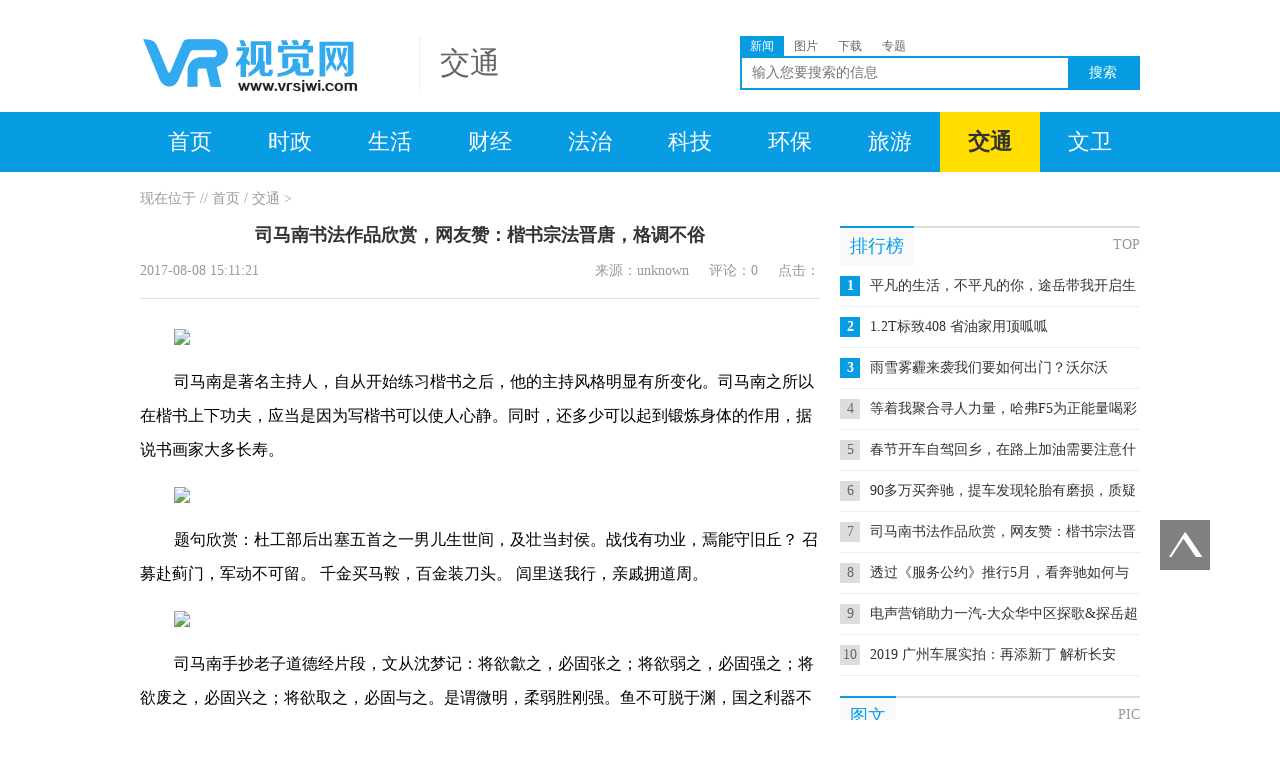

--- FILE ---
content_type: text/html
request_url: http://www.vrsjwi.com/html/jiaotu/2017/0808/97.html
body_size: 15668
content:
﻿<!DOCTYPE html PUBLIC "-//W3C//DTD XHTML 1.0 Transitional//EN" "http://www.w3.org/TR/xhtml1/DTD/xhtml1-transitional.dtd">
<html xmlns="http://www.w3.org/1999/xhtml">
<head>
<meta http-equiv="Content-Type" content="text/html; charset=utf-8" />
<title>司马南书法作品欣赏，网友赞：楷书宗法晋唐，格调不俗 - 交通 - VR视觉网</title>
<meta name="keywords" content="司马南,必先,必固">
<meta name="description" content="司马南是著名主持人，自从开始练习楷书之后，他的主持风格明显有所变化。司马南之所以在楷书上下功夫，应当是因为写楷书可以使人心静。同时   ">
<link href="http://www.vrsjwi.com/skin/baes.css" rel="stylesheet" type="text/css" />
<script type="text/javascript" src="http://www.vrsjwi.com/statics/js/jquery.min.js"></script>
<script type="text/javascript" src="http://www.vrsjwi.com/statics/js/jquery.sgallery.js"></script>
<script type="text/javascript" src="http://www.vrsjwi.com/statics/js/search_common.js"></script>
<script type="text/javascript" src="http://www.vrsjwi.com/skin/swipe.js"></script>
</head>
<body>

<div class="header">
  
  <div class="width cat_logo_search">
        <!-- cat -->
    <div class="logo"><a href="http://www.vrsjwi.com/"><img src="http://www.vrsjwi.com/skin/logo.png" alt="VR视觉网" /></a></div>
    <div class="sub_logo"><a href="http://www.vrsjwi.com/list-13-1.html" class="catname">交通</a></div>
    <div class="search">
      <div id="search">
                              <a href="javascript:;" onclick="setmodel(1, $(this));" hidefocus="true"  class="on" >新闻</a>
                  <a href="javascript:;" onclick="setmodel(3, $(this));" hidefocus="true" >图片</a>
                  <a href="javascript:;" onclick="setmodel(2, $(this));" hidefocus="true" >下载</a>
                  <a href="javascript:;" onclick="setmodel(52, $(this));" hidefocus="true" >专题</a>
                </div>
    <div class="search_input"><form action="http://www.vrsjwi.com/index.php" method="get" target="_blank"><input type="hidden" name="m" value="search"/><input type="hidden" name="c" value="index"/><input type="hidden" name="a" value="init"/><input type="hidden" name="typeid" value="1" id="typeid"/><input type="hidden" name="siteid" value="1" id="siteid"/><input type="text" class="input" name="q" id="q" placeholder="输入您要搜索的信息" /><input type="submit" value="搜索" class="submit" /></form></div>      
    </div>
    <div class="clear"></div>
  </div>
  <div class="baes_nav"><ul class="width">
    <li><a href="http://www.vrsjwi.com" >首页</a></li>
        <li><a href="http://www.vrsjwi.com/list-6-1.html" >时政</a></li>
      <li><a href="http://www.vrsjwi.com/list-7-1.html" >生活</a></li>
      <li><a href="http://www.vrsjwi.com/list-8-1.html" >财经</a></li>
      <li><a href="http://www.vrsjwi.com/list-9-1.html" >法治</a></li>
      <li><a href="http://www.vrsjwi.com/list-10-1.html" >科技</a></li>
      <li><a href="http://www.vrsjwi.com/list-11-1.html" >环保</a></li>
      <li><a href="http://www.vrsjwi.com/list-12-1.html" >旅游</a></li>
      <li><a href="http://www.vrsjwi.com/list-13-1.html"  class="now" >交通</a></li>
      <li><a href="http://www.vrsjwi.com/list-14-1.html" >文卫</a></li>
  </ul></div>
  
    <!--
  <div class="width subnav"><a href="http://www.vrsjwi.com/list-13-1.html" class="subnow">交通</a></div>
  -->
  <div class="width catpos" style="padding-top:20px;"><a href="http://www.vrsjwi.com">现在位于</a> // <a href="http://www.vrsjwi.com">首页</a> / <a href="http://www.vrsjwi.com/list-13-1.html">交通</a> > </div>
  </div><style>
.show_title { font-size:18px; line-height:18px;color:#333; padding:20px 0px;text-align:center;}
.show_info {color:#999; line-height:14px; height:34px; border-bottom:1px solid #ddd; overflow:hidden;}
.show_info dd { float:left;}
.show_info dd em { padding-right:20px;}
.show_info dt { float:right;}
.show_info dt em { padding-left:20px;}
.show_content { font-size:16px; line-height:34px;color:#000; padding:20px 0px;text-indent:34px;}
.show_content img { margin:auto;}
.show_content p { display:block; padding:10px 0px; text-indent:34px;}
.key_share { height:16px; overflow:hidden; padding:10px 0px 30px 0px;}
.show_key { float:left;}
.show_share { float:right;}
.show_mood { border:1px dashed #ddd; padding:20px 10px 10px 10px;}
.show_relation { padding:20px 0px; padding-top:25px; border-bottom:1px solid #ddd;}
.show_relation .t { font-size:18px; height:18px; line-height:18px;}
.show_relation ul { padding-top:10px; display:block;}
.show_relation li { height:30px; line-height:30px;}
.show_relation span { float:right;color:#999;}
</style>

<div class="width">
  <div class="baes_left">
    <h1 class="show_title">司马南书法作品欣赏，网友赞：楷书宗法晋唐，格调不俗</h1>
    <div class="show_info"><dl>
      <dd><em>2017-08-08 15:11:21</em></dd>
      <dt><em>来源：unknown</em><em>评论：<span id="comment">0</span></em><em>点击：<span id="hits"></span></em></dt>
    </dl></div>
    <div class="show_content">
      <p><img src='http://01.imgmini.eastday.com/mobile/20170808/a1d33c09dad2fb5dcdf40510971e2709.jpeg'></p><p>司马南是著名主持人，自从开始练习楷书之后，他的主持风格明显有所变化。司马南之所以在楷书上下功夫，应当是因为写楷书可以使人心静。同时，还多少可以起到锻炼身体的作用，据说书画家大多长寿。</p><p><img src='http://01.imgmini.eastday.com/mobile/20170808/127749365e101ba78ef2b5983bc83df6.jpeg'></p><p>题句欣赏：杜工部后出塞五首之一男儿生世间，及壮当封侯。战伐有功业，焉能守旧丘？ 召募赴蓟门，军动不可留。 千金买马鞍，百金装刀头。 闾里送我行，亲戚拥道周。</p><p><img src='http://01.imgmini.eastday.com/mobile/20170808/e6ad326a3a29b96c465d40ce5af9a930.jpeg'></p><p>司马南手抄老子道德经片段，文从沈梦记：将欲歙之，必固张之；将欲弱之，必固强之；将欲废之，必固兴之；将欲取之，必固与之。是谓微明，柔弱胜刚强。鱼不可脱于渊，国之利器不可以示人。 大意是：想要收敛它，必先扩张它，想要削弱它，必先加强它，想要废去它，必先抬举它，想要夺取它，必先给予它。这就叫做虽然微妙而又显明，柔弱战胜刚强。鱼的生存不可以脱离池渊，国家的刑法政教不可以向人炫耀，不能轻易用来吓唬人。</p>																		      <div class="clear"></div>
    </div>
    <div class="key_share">
      <div class="show_key">热词：司马南 必先 必固 </div>
      <div class="show_share">
        <div class="bdsharebuttonbox"><a href="#" class="bds_more" data-cmd="more"></a><a href="#" class="bds_qzone" data-cmd="qzone" title="分享到QQ空间"></a><a href="#" class="bds_tsina" data-cmd="tsina" title="分享到新浪微博"></a><a href="#" class="bds_weixin" data-cmd="weixin" title="分享到微信"></a><a href="#" class="bds_renren" data-cmd="renren" title="分享到人人网"></a></div>
	    <script>
          window._bd_share_config={"common":{"bdSnsKey":{},"bdText":"","bdMini":"2","bdMiniList":false,"bdPic":"","bdStyle":"0","bdSize":"16"},"share":{}};with(document)0[(getElementsByTagName('head')[0]||body).appendChild(createElement('script')).src='http://bdimg.share.baidu.com/static/api/js/share.js?v=89860593.js?cdnversion='+~(-new Date()/36e5)];
	    </script>
      </div>
    </div>
    <!---->
    <div class="show_mood"><script type="text/javascript" src="http://www.vrsjwi.com/index.php?m=mood&c=index&a=init&id=13-97-1"></script></div>    <!---->
        <!---->
        <iframe src="http://www.vrsjwi.com/index.php?m=comment&c=index&a=init&commentid=content_13-97-1&iframe=1" width="100%" height="100%" id="comment_iframe" frameborder="0" scrolling="no"></iframe>
      </div>
  <div class="baes_right">
    <div class="titlel"><div class="tab"><em class="more">TOP</em><a class="now">排行榜</a></div></div>
    <div class="baes_top">      <div class="l"><em class="num n1">1</em><a href="http://www.vrsjwi.com/html/jiaotu/2019/1230/6987.html" target="_blank">平凡的生活，不平凡的你，途岳带我开启生活新启点</a></div>
          <div class="l"><em class="num n2">2</em><a href="http://www.vrsjwi.com/html/jiaotu/2019/1114/2764.html" target="_blank">1.2T标致408 省油家用顶呱呱</a></div>
          <div class="l"><em class="num n3">3</em><a href="http://www.vrsjwi.com/html/jiaotu/2019/1119/2861.html" target="_blank">雨雪雾霾来袭我们要如何出门？沃尔沃XC60给你清新空气</a></div>
          <div class="l"><em class="num n4">4</em><a href="http://www.vrsjwi.com/html/jiaotu/2019/1129/4125.html" target="_blank">等着我聚合寻人力量，哈弗F5为正能量喝彩</a></div>
          <div class="l"><em class="num n5">5</em><a href="http://www.vrsjwi.com/html/jiaotu/2020/0109/7807.html" target="_blank">春节开车自驾回乡，在路上加油需要注意什么？</a></div>
          <div class="l"><em class="num n6">6</em><a href="http://www.vrsjwi.com/html/jiaotu/2020/0109/7810.html" target="_blank">90多万买奔驰，提车发现轮胎有磨损，质疑后遭销售当场一踹</a></div>
          <div class="l"><em class="num n7">7</em><a href="http://www.vrsjwi.com/html/jiaotu/2017/0808/97.html" target="_blank">司马南书法作品欣赏，网友赞：楷书宗法晋唐，格调不俗</a></div>
          <div class="l"><em class="num n8">8</em><a href="http://www.vrsjwi.com/html/jiaotu/2019/1113/2707.html" target="_blank">透过《服务公约》推行5月，看奔驰如何与客户“交心”</a></div>
          <div class="l"><em class="num n9">9</em><a href="http://www.vrsjwi.com/html/jiaotu/2019/1118/2853.html" target="_blank">电声营销助力一汽-大众华中区探歌&探岳超级粉丝嘉年华狂欢速递</a></div>
          <div class="l"><em class="num n10">10</em><a href="http://www.vrsjwi.com/html/jiaotu/2019/1123/3377.html" target="_blank">2019 广州车展实拍：再添新丁 解析长安 CS55 PLUS</a></div>
    </div>
    <!---->
    <div class="titlel"><div class="tab"><em class="more">PIC</em><a class="now">图文</a></div></div>
    <div class="cat_pic">      <div class="item"  style="padding-left:0px;" ><a href="http://www.vrsjwi.com/html/jiaotu/2020/0109/7810.html" target="_blank"><img src="http://02imgmini.eastday.com/mobile/20200109/20200109055514_e974a15046877c8b1dda7d8a2483220d_1.jpeg" alt="90多万买奔驰，提车发现轮胎有磨损，质疑后遭销售当场一踹" /><p class="t">90多万买奔驰，提车发现轮胎有磨损，质疑后遭销售当场一踹</p></a></div>
          <div class="item" ><a href="http://www.vrsjwi.com/html/jiaotu/2020/0109/7809.html" target="_blank"><img src="http://02imgmini.eastday.com/mobile/20200109/20200109062137_d20fd62d8dc95de41e20ba0accd38e05_1.jpeg" alt="搭载1.5T发动机，全系推出3款车型，捷途X70M竞争力分析" /><p class="t">搭载1.5T发动机，全系推出3款车型，捷途X70M竞争力分析</p></a></div>
          <div class="item"  style="padding-left:0px;" ><a href="http://www.vrsjwi.com/html/jiaotu/2020/0109/7807.html" target="_blank"><img src="http://02imgmini.eastday.com/mobile/20200109/20200109065343_1852090c78c982f2e855ddadbbe01ba4_1.jpeg" alt="春节开车自驾回乡，在路上加油需要注意什么？" /><p class="t">春节开车自驾回乡，在路上加油需要注意什么？</p></a></div>
          <div class="item" ><a href="http://www.vrsjwi.com/html/jiaotu/2020/0109/7806.html" target="_blank"><img src="http://04imgmini.eastday.com/mobile/20200109/20200109070730_fd3fd3e5f97c0461a78c65fe2914c9ab_1.jpeg" alt="在安全前提下寻找乐趣 WEY VV7家族征战冰雪世界" /><p class="t">在安全前提下寻找乐趣 WEY VV7家族征战冰雪世界</p></a></div>
          <div class="item"  style="padding-left:0px;" ><a href="http://www.vrsjwi.com/html/jiaotu/2020/0109/7805.html" target="_blank"><img src="http://03imgmini.eastday.com/mobile/20200109/20200109072952_6b34d13fe126b0f9a899dc22ac92ca54_1.jpeg" alt="国产吉利撞上日系尼桑，三厢变两厢就算了，后轮差点儿断轴" /><p class="t">国产吉利撞上日系尼桑，三厢变两厢就算了，后轮差点儿断轴</p></a></div>
          <div class="item" ><a href="http://www.vrsjwi.com/html/jiaotu/2020/0109/7804.html" target="_blank"><img src="http://07imgmini.eastday.com/mobile/20200109/20200109073104_dbd2beb0da4a9c3d1e0ac90f4009e868_1.jpeg" alt="仿真测试——自动驾驶量产加速器" /><p class="t">仿真测试——自动驾驶量产加速器</p></a></div>
          <div class="item"  style="padding-left:0px;" ><a href="http://www.vrsjwi.com/html/jiaotu/2020/0109/7803.html" target="_blank"><img src="http://04imgmini.eastday.com/mobile/20200109/20200109074350_9fa0e9544f79618fd58de8dacb10a78d_1.jpeg" alt="联手SK电讯 拜腾汽车押注移动出行新领域" /><p class="t">联手SK电讯 拜腾汽车押注移动出行新领域</p></a></div>
          <div class="item" ><a href="http://www.vrsjwi.com/html/jiaotu/2020/0109/7801.html" target="_blank"><img src="http://07imgmini.eastday.com/mobile/20200109/20200109060823_c128b8037c311006b745301f3b8e0bec_1.jpeg" alt="更加优雅从容 宝马7系车主体验奥迪A8L" /><p class="t">更加优雅从容 宝马7系车主体验奥迪A8L</p></a></div>
          <div class="item"  style="padding-left:0px;" ><a href="http://www.vrsjwi.com/html/jiaotu/2020/0109/7800.html" target="_blank"><img src="http://04imgmini.eastday.com/mobile/20200109/20200109061907_eaa4b590c572e8dd4b955ce3462ead86_1.jpeg" alt="宝马摩托助力中国摩托车赛车事业，4台HP4 RACE让中国队拥有顶级战车" /><p class="t">宝马摩托助力中国摩托车赛车事业，4台HP4 RACE让中国队拥有顶级战车</p></a></div>
          <div class="item" ><a href="http://www.vrsjwi.com/html/jiaotu/2020/0109/7799.html" target="_blank"><img src="http://09imgmini.eastday.com/mobile/20200109/20200109065340_b4bb260ee7a2b4cd4e24d9babfe4b998_1.jpeg" alt="高速爆胎应该怎样安全停车" /><p class="t">高速爆胎应该怎样安全停车</p></a></div>
    </div>
    <!-- 没有了 -->
  </div>
  <div class="clear"></div>
</div>

<script language="JavaScript" src="http://www.vrsjwi.com/api.php?op=count&id=97&modelid=1"></script>
<div class="footer">
  <div class="footer_page"><a href="/html/about/">网站介绍</a>|<a href="/html/about/aboutus/">关于我们</a>|<a href="/html/about/contactus/">联系方式</a>|<a href="http://www.vrsjwi.com/index.php?m=content&c=index&a=lists&catid=4">版权声明</a></div>  <div class="by">
        <img src="http://www.vrsjwi.com/skin/foot_png1.png"><img src="http://www.vrsjwi.com/skin/foot_png2.png"><img src="http://www.vrsjwi.com/skin/foot_png3.png"><img src="http://www.vrsjwi.com/skin/foot_png4.png">
  </div>
</div>

<div class="sbtool"><div class="width"><ul>
  <li><a id="gotop"></a></li>
</ul></div></div>
<script type="text/javascript">
  jQuery(document).ready(function($){
    $('#gotop').click(function(){$('html,body').animate({scrollTop: '0px'}, 800);});
    //$('.scroll_a').click(function(){$('html,body').animate({scrollTop:$('.a').offset().top}, 800);});
    //$('#gofooter').click(function(){$('html,body').animate({scrollTop:$('.footer').offset().top}, 800);});
  });
</script>
</body>
</html>

--- FILE ---
content_type: text/html; charset=utf-8
request_url: http://www.vrsjwi.com/index.php?m=comment&c=index&a=init&commentid=content_13-97-1&iframe=1
body_size: 1768
content:
<!DOCTYPE html PUBLIC "-//W3C//DTD XHTML 1.0 Transitional//EN" "http://www.w3.org/TR/xhtml1/DTD/xhtml1-transitional.dtd">
<html xmlns="http://www.w3.org/1999/xhtml">
<head>
<meta http-equiv="Content-Type" content="text/html; charset=utf-8" />
<meta http-equiv="X-UA-Compatible" content="IE=7" />
<title>VR视觉网</title>
<meta name="keywords" content="VR视觉网">
<meta name="description" content="VR视觉网">
<link href="http://www.vrsjwi.com/statics/css/reset.css" rel="stylesheet" type="text/css" />
<link href="http://www.vrsjwi.com/statics/css/default_blue.css" rel="stylesheet" type="text/css" />
<script language="javascript" type="text/javascript" src="http://www.vrsjwi.com/statics/js/jquery.min.js"></script>
<script language="javascript" type="text/javascript" src="http://www.vrsjwi.com/statics/js/jquery.sgallery.js"></script>
<style>
body{background:none;}
</style>
</head>
<body onload="iframe_height()">
<div id="bodyheight">
<form action="http://www.vrsjwi.com/index.php?m=comment&c=index&a=post&commentid=content_13-97-1" method="post" onsubmit="return on_submit()">
<input type="hidden" name="title" value="%E5%8F%B8%E9%A9%AC%E5%8D%97%E4%B9%A6%E6%B3%95%E4%BD%9C%E5%93%81%E6%AC%A3%E8%B5%8F%EF%BC%8C%E7%BD%91%E5%8F%8B%E8%B5%9E%EF%BC%9A%E6%A5%B7%E4%B9%A6%E5%AE%97%E6%B3%95%E6%99%8B%E5%94%90%EF%BC%8C%E6%A0%BC%E8%B0%83%E4%B8%8D%E4%BF%97">
<input type="hidden" name="url" value="http%3A%2F%2Fwww.vrsjwi.com%2Fhtml%2Fjiaotu%2F2017%2F0808%2F97.html">
      <div class="comment-form">
      	<h5><strong>我来说两句</strong><span class="fn rt blue">已有<font color="#FF0000">0</font>条评论，<a href="http://www.vrsjwi.com/index.php?m=comment&c=index&a=init&commentid=content_13-97-1" target="_blank">点击全部查看</a></span></h5>
        <div class="posn">我的态度：<input type="radio" name="direction" value="1" /> <img src="http://www.vrsjwi.com/statics/images/icon/zheng.png" /> <input type="radio" name="direction" value="2" /> <img src="http://www.vrsjwi.com/statics/images/icon/fan.png" /> <input type="radio" name="direction" value="3"  /> <img src="http://www.vrsjwi.com/statics/images/icon/zhong.png" />
</div>
        <textarea rows="8" cols="80" name="content"></textarea><br>
		        <div class="btn"><input type="submit" value="发表评论" /></div>&nbsp;&nbsp;&nbsp;&nbsp;<a href="http://www.vrsjwi.com/index.php?m=member&c=index&a=login&forward=http%3A%2F%2Fwww.vrsjwi.com%2Fhtml%2Fjiaotu%2F2017%2F0808%2F97.html" target="_top" class="blue">登录</a><span> | </span><a href="http://www.vrsjwi.com/index.php?m=member&c=index&a=register" class="blue"  target="_top">注册</a> <span style="color:red">需要登陆才可发布评论</span>      </div>  
</form>   
 <div class="bk10"></div>
<script type="text/javascript">
function support(id, commentid) {
	$.getJSON('http://www.vrsjwi.com/index.php?m=comment&c=index&a=support&format=jsonp&commentid='+commentid+'&id='+id+'&callback=?', function(data){
		if(data.status == 1) {
			$('#support_'+id).html(parseInt($('#support_'+id).html())+1);
		} else {
			alert(data.msg);
		}
	});
}

function reply(id,commentid) {
	var str = '<form action="http://www.vrsjwi.com/index.php?m=comment&c=index&a=post&commentid='+commentid+'&id='+id+'" method="post" onsubmit="return on_submit()"><textarea rows="10" style="width:100%" name="content"></textarea>  <div class="btn"><input type="submit" value="发表评论" /></div>&nbsp;&nbsp;&nbsp;&nbsp;<a href="http://www.vrsjwi.com/index.php?m=member&c=index&a=login&forward=http%3A%2F%2Fwww.vrsjwi.com%2Fhtml%2Fjiaotu%2F2017%2F0808%2F97.html" class="blue" target="_top">登录</a> | <a href="http://www.vrsjwi.com/index.php?m=member&c=index&a=register" class="blue" target="_top">注册</a>  <span style="color:red">需要登陆才可发布评论</span></form>';
	$('#reply_'+id).html(str).toggle();
	iframe_height();
}

function hide_code() {
	if ($('#yzmText').data('hide')==0) {
		$('#yzm').hide();
	}
}
function on_submit() {
			var res = 1;
		if(res != 1) {
		alert('验证码错误');
		return false;
	} else {
		iframe_height(200);
		$('#bodyheight').hide();
		$('#loading').show();
		return true;
	}
}
function iframe_height(height) {
	if (!height) {
		var height = document.getElementById('bodyheight').scrollHeight;
	} 
	$('#top_src').attr('src', "http://www.vrsjwi.com/js.html?"+height+'|'+0);
}



</script>
</div>
<iframe width='0' id='top_src' height='0' src=''></iframe>
<div class="hidden text-c" id="loading">
<img src="http://www.vrsjwi.com/statics/images/msg_img/loading.gif" /> 正在提交中...
</div>
</body>
</html>

--- FILE ---
content_type: text/css
request_url: http://www.vrsjwi.com/skin/baes.css
body_size: 10118
content:
@charset "utf-8";
a,address,b,big,blockquote,body,center,cite,code,dd,del,div,dl,dt,em,fieldset,font,form,h1,h2,h3,h4,h5,h6,html,i,iframe,img,ins,label,legend,li,ol,p,pre,small,span,strong,u,ul,var{margin:0;padding:0}body,button,input,select,textarea{-webkit-appearance:none;border-radius:0;-webkit-text-size-adjust:none;color:#666;font-size:14px;font-family:"微软雅黑"}body{background-color:#fff;overflow-x:hidden;}#code_img,a,a:hover,button,input,label,select{cursor:pointer}textarea{resize:none}h1,h2,h3,h4,h5{font-size:16px;font-weight:700}ol,ul{list-style:none}:focus{outline:0}img{vertical-align:middle;border:0}table{border-collapse:collapse;empty-cells:show}ins{text-decoration:none}del{text-decoration:line-through}em{font-style:normal}button::-moz-focus-inner,input[type=reset]::-moz-focus-inner,input[type=button]::-moz-focus-inner,input[type=submit]::-moz-focus-inner,input[type=file]>input[type=button]::-moz-focus-inner{border:none;padding:0}input:-webkit-autofill{-webkit-box-shadow:0 0 0 1000px #fff inset}
a{text-decoration:none;color:#333}
a:hover{color:#089de2;text-decoration:none}
.clear{font:0/0 sans-serif;height:0;overflow:hidden;clear:both;display:block}
.width{width:1000px;margin:auto}
.header {}
.header .top { height:40px; background-color:#f9f9f9; border-bottom:1px solid #eee; overflow:hidden;}
.header .top dd { float:left; line-height:40px;}
.header .top dt { float:right;}
.header .top dt a { float:left; display:block; padding:10px 0px 10px 20px;line-height:20px;color:#999;}
.header .top dt a:hover {color:#666;}
.header .top dt img { float:left;height:20px; margin-right:5px;}

/*
.baes_nav { background-color:#089de2; height:60px; overflow:hidden; padding:10px 0px;}
.baes_nav .width {}
.baes_nav .item { float:left; padding:0px 6px 0px 8px; border-left:1px solid #0793d4;}
.baes_nav .item .t {}
.baes_nav .item .b {}
.baes_nav .item a { display:block; float:left; width:50px; text-align:center; height:30px; line-height:30px; overflow:hidden;color:#fff;}
.baes_nav .item a:hover { background-color:#15a8ec;color:#fff;}
.baes_nav .item .c { font-size:16px; font-weight:700;}
.baes_nav .item .c:hover { background-color:#ffde00;color:#333;}
.baes_nav .item .w { width:90px;}
*/

.baes_nav { background-color:#089de2; height:60px; overflow:hidden; font-size:22px;line-height:60px;}
.baes_nav li { float:left; width:10%;}
.baes_nav a { display:block; text-align:center;color:#fff;}
.baes_nav a:hover {background-color:#15a8ec;color:#fff;}
.baes_nav .now,.baes_nav .now:hover {background-color:#ffde00;color:#333; font-weight:700;}


.base_cat { font-size:12px; text-align:center;color:#ddd; padding:10px 0px; height:14px; overflow:hidden; line-height:14px;}
.base_cat a { font-size:14px;color:#666; padding:0px 20px;}
.base_cat a:hover {color:#089de2;}
.base_cat .now {color:#089de2; font-weight:700;}

.cat_logo_search {}
.cat_logo_search .logo { float:left; padding:20px 0px;}
.cat_logo_search .sub_logo { float:left; padding-top:20px;}
.cat_logo_search .sub_logo .catname { font-size:30px;color:#666;line-height:34px; border-left:1px solid #eee; display:block; float:left; padding:10px 20px; margin-left:20px;overflow:hidden; height:34px;}
.cat_logo_search .search { float:right; width:400px; padding-top:20px;}
.cat_logo_search .search #search { font-size:12px; line-height:20px;height:20px; overflow:hidden;}
.cat_logo_search .search #search a {color:#666; display:block; overflow:hidden; float:left; padding:0px 10px;}
.cat_logo_search .search #search a:hover { background-color:#f4f4f4;}
.cat_logo_search .search #search .on,.cat_logo_search .search #search .on:hover {color:#fff; background-color:#089de2;}
.cat_logo_search .search .search_input { position:relative; border:2px solid #089de2;}
.cat_logo_search .search .search_input .input { padding:0px; margin:0px; height:30px; width:100%; text-indent:10px; border:none; background-color:#fff;}
.cat_logo_search .search .search_input .submit {color:#fff; background-color:#089de2; padding:0px; margin:0px; border:none; width:70px; text-align:center; position:absolute;top:0px;right:0px; height:30px; line-height:30px;}

.titleg { margin-top:20px;  height:38px; background-color:#f9f9f9; line-height:38px; border-top:2px solid #ddd; position:relative;}
.titleg .name { padding:0px 10px; display:block; float:left; border-top:2px solid #089de2; font-size:18px; position:absolute;top:-2px;left:0px; overflow:hidden; height:38px; font-weight:700;color:#089de2;}
.titleg .more { float:right;color:#999; padding-right:10px;}
.titleg .more a {color:#999;}
.titleg .more a:hover {color:#089de2;}

.titlew {margin-top:20px;  height:38px;line-height:38px; border-top:2px solid #ddd; position:relative;}
.titlew .tab { height:40px; overflow:hidden;position:absolute;top:-2px;left:0px; width:100%;}
.titlew .tab a { float:left; padding:0px 10px; height:38px;font-size:18px; background-color:#f9f9f9; margin-top:2px;color:#666;}
.titlew .tab .now { margin-top:0px; border-top:2px solid #089de2;color:#fff; background-color:#089de2; line-height:36px;}

.titlel {margin-top:20px;  height:38px;line-height:38px; border-top:2px solid #ddd; position:relative;}
.titlel .tab { height:40px; overflow:hidden;position:absolute;top:-2px;left:0px; width:100%;}
.titlel .tab a { float:left; padding:0px 10px; height:38px;font-size:18px; background-color:#f9f9f9; margin-top:2px;color:#666;}
.titlel .tab .now { margin-top:0px; border-top:2px solid #089de2;line-height:36px;color:#089de2;}
.titlel .more { float:right;color:#999;}

.subnav { height:50px; margin-top:20px; line-height:50px; background-color:#f9f9f9; overflow:hidden; border-top:2px solid #089de2;}
.subnav a { display:block; float:left; padding:0px 20px;color:#666; font-size:20px; }
.subnav a:hover {color:#666; background-color:#f4f4f4;}
.subnav .now,.subnav .now:hover {font-weight:700;color:#fff; background-color:#089de2;}

.catpos {color:#999; line-height:14px; padding-top:10px; height:14px; overflow:hidden;}
.catpos a {color:#999;}
.catpos a:hover {color:#089de2;}
.baes_right { float:right; width:300px;}
.baes_left { float:left; width:680px;}

.cat_tab { height:38px; position:relative; border:1px solid #ddd; background-color:#f9f9f9; margin-top:20px;}
.cat_tab .tab { position:absolute;left:0px;top:-1px; width:100%;}
.cat_tab .tab a { float:left; display:block; padding:0px 20px; height:39px; line-height:40px; overflow:hidden; border-right:1px solid #ddd; font-size:16px; font-weight:700;}
.cat_tab .tab .now { background-color:#fff;color:#089de2; border-top:2px solid #089de2; height:38px;}

.lists {}
.lists .item { border-bottom:1px solid #ddd; padding:10px 0px 20px 0px;}
.lists .item .info {}
.lists .item .pic { display:none;}
.lists .item .t { font-size:18px; line-height:40px;}
.lists .item .d { line-height:20px;color:#999;}
.lists .item .k_t { height:14px; line-height:14px;color:#999; margin-top:10px; overflow:hidden;}
.lists .item .k_t .k { float:right;color:#666;}
.lists .thumb {}
.lists .thumb .pic { display:block; float:left; padding-top:10px;}
.lists .thumb .pic img { width:140px;}
.lists .thumb .info { padding-left:150px;}

.loadmore { text-align:center; display:block; height:28px; font-size:16px; line-height:28px; padding:5px; border:1px solid #ddd; background-color:#f9f9f9;color:#999; margin-top:20px;}
.loadmore:hover {color:#fff; background-color:#089de2;}

.baes_top {}
.baes_top .l { height:40px; overflow:hidden; line-height:40px; border-bottom:1px solid #eee; position:relative;}
.baes_top .l a { padding-left:30px;}
.baes_top .num { float:left; height:20px; width:20px; text-align:center; overflow:hidden; display:block;  background-color:#ddd;color:#666; line-height:20px; position:absolute;left:0px;top:10px;}
.baes_top .n1,.baes_top .n2,.baes_top .n3 {color:#fff; background-color:#089de2; font-weight:700;}

.cat_pic {}
.cat_pic .item { float:left; padding:10px 0px 10px 20px; width:140px;}
.cat_pic .item img { width:100%; height:100px;}
.cat_pic .item .t { height:40px; line-height:20px; overflow:hidden; display:block; background-color:#f9f9f9; padding:5px 10px;color:#666;}

#pages { height:40px; overflow:hidden; padding-top:20px;}
#pages a,#pages span {color:#999; padding:0px 15px; display:block; overflow:hidden; height:38px; border:1px solid #ddd; float:left; margin-right:5px; background-color:#f9f9f9; line-height:38px; font-size:16px;}
#pages span {color:#fff; background-color:#089de2; font-weight:700;}
#pages a:hover { border:1px solid #089de2; background-color:#fff;color:#089de2;}

.sbtool{position:fixed;bottom:200px;left:0;z-index:101;width:100%;height:0;}
.sbtool .width{position:relative}
.sbtool ul {position:absolute;right:-70px; width:50px;}
.sbtool a {background-image:url(gotop.png);display:block; overflow:hidden; height:50px;filter:alpha(opacity=50);-moz-opacity:0.5;-khtml-opacity: 0.5;opacity: 0.5;}
.sbtool a:hover {filter:alpha(opacity=60);-moz-opacity:0.6;-khtml-opacity: 0.6;opacity: 0.6;}



/* link */
.footer p.info{}
.footer p.info{color:#666; line-height:24px;text-align:center; padding:12px 0; margin-top:15px; border-top:1px solid #dbe7ed}
.footer p.info a{color:#666;}
/*link*/
.colli li{display:inline-block;zoom:1;*display:inline;overflow:hidden;vertical-align:middle;}
.ylink h5 a.rt{ margin-right:8px; font-weight:normal; font-family:"ËÎÌå"}
.ylink h5 a.red{ color:red; font-weight:normal; padding:0 6px}
.ylink .imgul li{ text-align:center; margin:5px 10px;}
.ylink .linka a{ margin:10px; white-space:nowrap; height:30px; line-height:30px;}











































































.footer { padding:20px; line-height:20px; text-align:center;color:#999;}
.footer_page {color:#ddd; font-size:12px; line-height:30px; height:30px; overflow:hidden;}
.footer_page a { font-size:14px; padding:0px 10px;color:#666;}
.footer_page a:hover {color:#089de2;}
.footer .by { font-size:12px;}
.footer .by img { margin:10px 10px 0px 10px;}